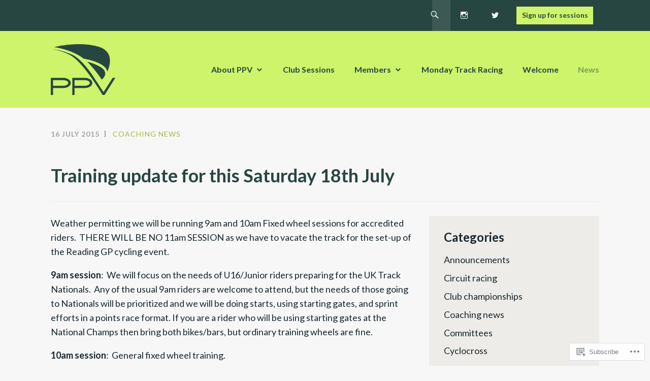

--- FILE ---
content_type: text/css;charset=utf-8
request_url: https://s0.wp.com/?custom-css=1&csblog=5o9NF&cscache=6&csrev=60
body_size: 1106
content:
body{background-color:#F7F7F7}p{line-height:1.6;margin:0 0 1em}h1,h2,h3,h4{line-height:1.2;margin:0 0 .25rem;padding:1em 0 0}a,a:visited{color:#a0b743;text-decoration:none}a:hover{color:#a0b743;opacity:.75}img{display:block}button,input[type="button"],input[type="reset"],input[type="submit"],.button,#infinite-handle span{background:rgba(39,70,65,1)}button:hover,input[type="button"]:hover,input[type="reset"]:hover,input[type="submit"]:hover,.button:hover,#infinite-handle span:hover{background:rgba(39,70,65,1);opacity:.75}.entry-content a,.entry-content a:visited{color:#a0b743;border-bottom:1px dashed #b9b9b9}.entry-content a:hover{color:#a0b743;border-bottom:1px dashed #b9b9b9;opacity:.75;text-decoration:none}.entry-title{color:#274641}.entry-title a:visited{color:#274641}#front-page-recent-posts{display:none}.site-header{background-color:#cdf46a;border-bottom:0}@media (min-width: 800px){.site-header{-webkit-box-shadow:inset 0 61px 0 0 rgba(39,70,65,1);-moz-box-shadow:inset 0 61px 0 0 rgba(39,70,65,1);box-shadow:inset 0 61px 0 0 rgba(39,70,65,1)}}.utility-container{border-bottom:0;max-width:1080px;margin:auto;background-color:#274641}.utility-container .jetpack-social-navigation{float:right}.utility-container .jetpack-social-navigation a{color:#fff}.utility-container .jetpack-social-navigation a:hover{color:#fff;opacity:.5}.utility-container .jetpack-social-navigation a::before{border-right:0}.utility-container .search-form .search-field{border:0;background-color:rgba(255,255,255,0.10);padding-left:20px;color:#fff}.site-header .search-form-icon::before{background-color:transparent;border-left:0;color:#fff}.site-header .search-form:hover .search-field,.site-header .search-field:focus{width:180px}.site-header .search-form:hover .search-form-icon::before,.site-header .search-field:focus + .search-form-icon::before{transform:translateX(-180px)}#menu-social-media .sessions-btn{background-color:#cdf46a;border:12px solid rgba(39,70,65,1);box-sizing:content-box}#menu-social-media .sessions-btn:hover{opacity:.75;color:rgba(39,70,65,1)}#menu-social-media .sessions-btn a:hover{opacity:1}#menu-social-media .sessions-btn a:before{content:'Sign up for sessions';font-size:14px;font-family:"Lato", sans-serif;padding:10.4px;color:rgba(39,70,65,1);font-weight:700}.main-navigation .nav-menu > li > a{color:#274641;text-transform:none;letter-spacing:0}.main-navigation .nav-menu > li > a:hover{opacity:.65;color:#274641}.main-navigation ul > li.current-menu-item > a,.main-navigation ul > li.current_page_item > a,.main-navigation ul > li.current-page-ancestor > a,.main-navigation ul > li.current_page_parent > a{color:#274641;opacity:.5}.main-navigation .menu-toggle{top:6.5em;background:#274641}@media (max-width: 600px){.main-navigation ul{border:0;background-color:#bae05b;border-top:0}.main-navigation ul::before{top:-15px;color:#bae05b}}.front-page-wrapper{border:0}.site-description-wrapper{display:none}.footer-widgets .widget{background:transparent}.comment-navigation .nav-previous a,.comment-navigation .nav-next a,.posts-navigation .nav-previous a,.posts-navigation .nav-next a,.post-navigation .nav-previous a,.post-navigation .nav-next a{background-color:rgba(39,70,65,1)}.comment-navigation .nav-previous a:hover,.comment-navigation .nav-next a:hover,.posts-navigation .nav-previous a:hover,.posts-navigation .nav-next a:hover,.post-navigation .nav-previous a:hover,.post-navigation .nav-next a:hover{background-color:rgba(39,70,65,0.8)}.entry-content .more-link{border:0}.entry-content .more-link:hover{border:0}.widget-title{padding:0}.widget a{color:#192930}.widget a:visited{color:#192930}.widget-area .menu li{border-top:1px dashed #999;padding-top:10px}.widget-area .menu li:first-child{border-top:0;padding-top:10px}.widget-area .menu li .sub-menu li{border-top:1px dashed #999;padding-top:5px;font-size:16px}.widget-area .menu li a:visited{color:#192930;text-decoration:none}.current_page_item{font-weight:700}.current_page_item ul li{font-weight:400}.widget-area .widget_recent_entries ul li{border-top:1px dashed #999;padding-top:10px}.widget-area .widget_recent_entries .post-date{text-transform:none;letter-spacing:0}.coach{position:relative;padding-left:90px;min-height:80px;margin:0 0 20px;line-height:1.5}.coach img{position:absolute;left:0;top:5px}.coach p{margin:0;padding:0}.jp-relatedposts-post-title .jp-relatedposts-post-a{border-bottom:0}.jp-relatedposts-post-title .jp-relatedposts-post-a:hover{border-bottom:0}.guide-intro{background-color:#eeece8;padding:1.6em;margin-top:-1em;box-sizing:border-box}.guide-intro:last-child{margin-bottom:0}